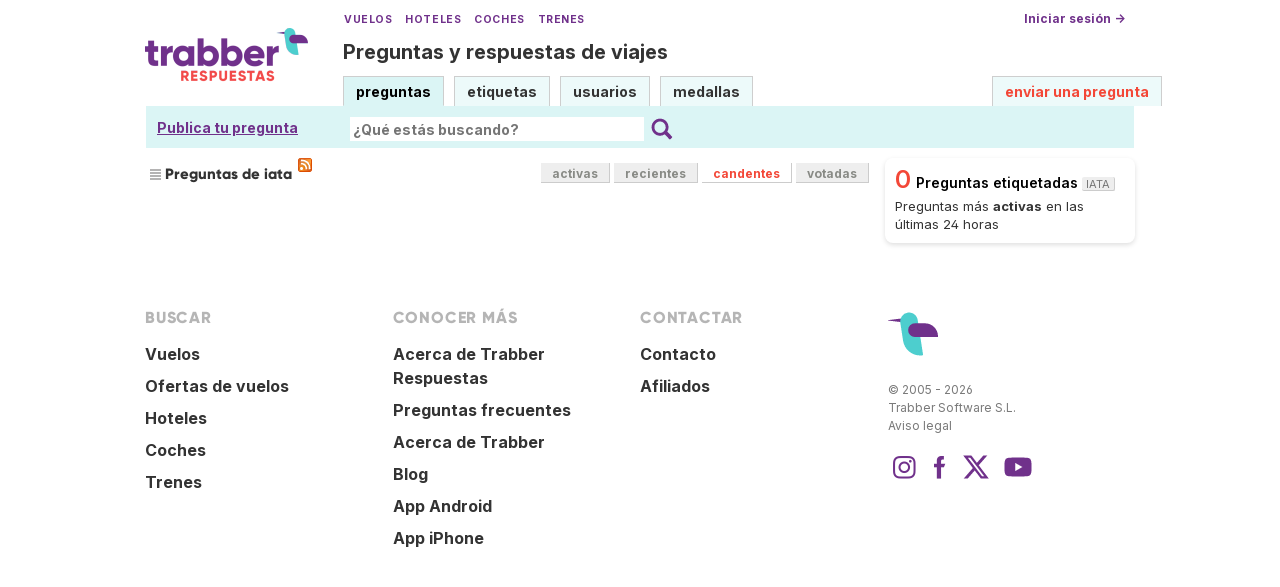

--- FILE ---
content_type: text/html; charset=UTF-8
request_url: https://respuestas.trabber.com/etiquetas/iata/?sort=candentes
body_size: 4068
content:
<!DOCTYPE html>
<html>
<!-- base_content.html -->

    <head>
        <title>Preguntas de iata - Trabber Respuestas</title>
        <meta name="description" content="Questions and answers about  on Trabber Respuestas - preguntas y respuestas de viajes"/>
        <meta name="keywords" content="Trabber viajes preguntas respuestas foro comunidad viajeros"/>
        <meta property="og:image" content="https://respuestas.trabber.com/m/default/media/images/logo-respuestas-square.png"/>
        
    


    
    <link rel="alternate" type="application/rss+xml" title="RSS" href="/etiquetas/iata/?type=rss"/>
    

        <meta http-equiv="Content-Type" content="text/html; charset=UTF-8"/>
        <meta name="viewport" content="width=device-width, initial-scale=1">


        <link rel="apple-touch-icon" sizes="180x180" href="/m/default/media/favicon/xapple-touch-icon.png.pagespeed.ic.Aw5pK5XpVT.webp">
        <link rel="icon" type="image/png" sizes="32x32" href="/m/default/media/favicon/xfavicon-32x32.png.pagespeed.ic.N-5kJIHZAb.webp">
        <link rel="icon" type="image/png" sizes="16x16" href="/m/default/media/favicon/xfavicon-16x16.png.pagespeed.ic.ASrbYm4SVf.webp">
        <link rel="manifest" href="/m/default/media/favicon/site.webmanifest">
        <link rel="mask-icon" href="/m/default/media/favicon/safari-pinned-tab.svg" color="#70318b">
        <link rel="shortcut icon" href="/m/default/media/favicon/favicon.ico">
        <meta name="msapplication-TileColor" content="#70318b">
        <meta name="msapplication-config" content="/m/default/media/favicon/browserconfig.xml">
        <meta name="theme-color" content="#70318b">

        <link rel="stylesheet" href="https://ajax.googleapis.com/ajax/libs/jqueryui/1.8.24/themes/smoothness/jquery-ui.css">



        <link rel="stylesheet" href="https://www.trabber.es/css/style.min.css"/>
        <link href="/m/default/media/style/A.style.css.pagespeed.cf.gXH05uHiAC.css" rel="stylesheet" type="text/css"/>
        
        
        <!--[if IE 6]>
        <style type="text/css">
        img, div, a { behavior: url(/m/default/media/iepngfix/iepngfix.htc) }
        </style>
        <![endif]-->
        

        <script src="https://ajax.googleapis.com/ajax/libs/jquery/1.4.4/jquery.min.js"></script>
        <script src="https://ajax.googleapis.com/ajax/libs/jqueryui/1.8.24/jquery-ui.min.js"></script>
        <script type="text/javascript">//<![CDATA[
var i18nLang='es';var appUrl='https://respuestas.trabber.com'
var scriptUrl='/'
var osqaSkin='default';var messages={username:'',confirm:"¿Estás seguro?",yes:"Sí",no:"No",message:"Mensaje:",cancel:"Cancelar",close:"Cerrar",ok:"Ok",matching_tags_url:"/matching_tags/",word:"palabra",words:"palabras",character:"carácter",characters:"carácteres"}
//]]></script>
        <script type="text/javascript" src="/m/default/media/js/osqa.main.js.pagespeed.jm.TqpHYakxxH.js"></script>



        <script async src="https://www.googletagmanager.com/gtag/js?id=G-VXFCN24B39"></script>
        <script>window.dataLayer=window.dataLayer||[];function gtag(){dataLayer.push(arguments);}gtag('js',new Date());gtag('config','G-VXFCN24B39');</script>

        <script>window.fbAsyncInit=function(){FB.init({appId:'117217151637870',version:'v6.0',status:true,cookie:true,xfbml:true});};</script>

        <script type="text/javascript">window.___gcfg={lang:'es'};</script>

        <script type="text/javascript">$(document).ready(function(){var ti=document.getElementById("id_title");if(ti){if(ti.value==""){ti.focus();}}});</script>

        


        
        
        <link rel="search" type="application/opensearchdescription+xml" href="/opensearch.xml" title="Buscar en Trabber Respuestas"/>
        
        

<script>window['gtag_enable_tcf_support']=true;gtag('consent','default',{'ad_user_data':'denied','ad_personalization':'denied','ad_storage':'denied','wait_for_update':500});</script>
<script data-ad-client="ca-pub-1797829400953831" async src="https://pagead2.googlesyndication.com/pagead/js/adsbygoogle.js"></script>
<script>window.googlefc=window.googlefc||{};window.googlefc.callbackQueue=window.googlefc.callbackQueue||[];window.googlefc.callbackQueue.push({'CONSENT_DATA_READY':()=>__tcfapi('addEventListener',2.2,function(data,success){if(success&&data.gdprApplies){if(data.eventStatus==='tcloaded'||data.eventStatus==='useractioncomplete'){var options={};if(data.publisher.consents[1]&&data.publisher.consents[8]){options.analytics_storage='granted';}else{options.analytics_storage='denied';}window.gtag('consent','update',options);}}else{window.gtag('consent','update',{'ad_user_data':'granted','ad_personalization':'granted','ad_storage':'granted','analytics_storage':'granted'});}})});</script>



    </head>
    <body>

        <div class="wrapper">
        
        <!-- template header.html -->


	<div id="roof">

        <div class="TopLinks">
            <a href="https://www.trabber.es/">Vuelos</a> <a href="https://www.trabber.es/hoteles/">Hoteles</a> <a href="https://www.trabber.es/coches/">Coches</a> <a href="https://www.trabber.es/trenes/">Trenes</a>
        </div>





        <div class="logo">
			<a href="/">
				<img width="163" src="/m/default/media/images/163xNxlogo-respuestas.png.pagespeed.ic.kesVcNW-gj.webp" title="Ir a la página inicial" alt="Trabber Respuestas - preguntas y respuestas de viajes logo"/>
			</a>
		</div>
	  
		<div id="top">







		     <a href="/cuenta/entrar/">Iniciar sesión →</a> 
		</div>

    <div class="TaglineContainer">

        <p class="Tagline"><a href="https://respuestas.trabber.com/" title="Ir a la página inicial">Preguntas y respuestas de viajes</a></p>
    </div>

    <div id="nav">
        <a id="nav_questions" class="on" href="/preguntas/">preguntas</a><a id="nav_tags" href="/etiquetas/">etiquetas</a><a id="nav_users" href="/usuarios/">usuarios</a><a id="nav_badges" href="/medallas/">medallas</a>
        <a id="nav_ask" href="/preguntas/preguntar/" class="special">enviar una pregunta</a>
    </div>
  </div>

<!--    <div class="clear"></div> -->
  
	<div id="searchBar">

        <div class="askquestionsearchbar"><a style="text-decoration: underline" class="nav_ask" href="https://respuestas.trabber.com/preguntas/preguntar/">Publica tu pregunta</a></div>

    <form action="/buscar/" method="get">
        <input type="hidden" name="csrfmiddlewaretoken" value="0mu6gqB3oQHmiwpzhS6wnRTUhiqqioZaHO3R0oLvUBvJwzdlaQn9C6crLrUdicQ4">
        <div class="searchdiv">
            <input type="image" name="Submit" value="Buscar" class="searchBtn" src="/m/default/media/images/search-icon.svg"/>
            <div class="searchInputBox"><input type="text" class="searchInput" value="" name="q" id="keywords" placeholder="¿Qué estás buscando?"/></div>

<!--            <a style="text-decoration:underline; margin-left: 15px" href="https://respuestas.trabber.com/preguntas/preguntar/">Enviar una pregunta</a>  -->

        </div>
        <div class="options" style="display: none">
            <input id="type-question" type="radio" value="question" name="t" checked="checked"/><label for="type-question">preguntas</label>
            <input id="type-tag" type="radio" value="tag" name="t"/><label for="type-tag">etiquetas</label>
            <input id="type-user" type="radio" value="user" name="t"/><label for="type-user">usuarios</label>
        </div>
    </form>
        <div style="clear:both"></div>
	</div>

	

<!-- end template header.html -->

        



<div id="wrapper">
    
    
    <div id="room">
        <div id="CALeftContainer">
            <div id="CALeft">
                

<div class="tabBar">
    



<h1 class="headQuestions">
    
        
            
                
                    Preguntas de iata
                
            
        
    
</h1>
    <a class="feed-icon" style="background-image:url(/m/default/media/images/xfeed-icon-small.png.pagespeed.ic._5s6C5wYz8.webp)" href="/etiquetas/iata/?type=rss" title="suscribirse al RSS de preguntas"></a>
    
<div class="tabsA"><a href="/etiquetas/iata/" title="Preguntas actualizadas más recientemente">activas</a><a href="/etiquetas/iata/?sort=recientes" title="Preguntas realizadas más recientemente">recientes</a><a href="/etiquetas/iata/?sort=candentes" class="on" title="Preguntas más activas en las últimas 24 horas">candentes</a><a href="/etiquetas/iata/?sort=mostvoted" title="Preguntas más votadas">votadas</a></div>

</div>
<div id="listA"></div>

    <div class="pager"></div>
    



            </div>
        </div>
        <div id="CARight">
            
    <div class="boxC"><div class="questions-count">
        0<span style="color:black;font-size:14px;margin-left:5px">Preguntas etiquetadas <span class="tag">iata</span></span></div><div><p class="nomargin">
            Preguntas más <strong>activas</strong> en las últimas 24 horas
        </p></div></div>



    




    



        </div>
        <div id="tail" style="clear:both;">
            

    <div style="clear:both"></div>


        </div>
    </div>
    <div class="spacer3"></div>
</div>

        
            <div id="ground">
                


<footer class="footer">

    <div class="container mb-6 pb-6">
        <div class="columns">
            <div class="column">
                <h4 class="mb-4">Buscar</h4>
                <ul>
                    <li><a href="https://www.trabber.es/">Vuelos</a></li>
                    <li><a href="https://www.trabber.es/ofertas/">Ofertas de vuelos</a></li>
                    <li><a href="https://www.trabber.es/hoteles/">Hoteles</a></li>
                    <li><a href="https://www.trabber.es/coches/">Coches</a></li>
                    <li><a href="https://www.trabber.es/trenes/">Trenes</a></li>
                </ul>
            </div>
            <div class="column">
                <h4 class="mb-4">Conocer más</h4>
                <ul>
                    <li><a href="/acerca-de/">Acerca de Trabber Respuestas</a></li>
                    <li><a href="/preguntas-frecuentes/">Preguntas frecuentes</a></li>
                    <li><a href="https://www.trabber.es/show/about">Acerca de Trabber</a></li>
                    <li><a href="https://blog.trabber.com/">Blog</a></li>
                    <li><a href="https://play.google.com/store/apps/details?id=com.trabber.android&utm_campaign=respuestas-footer">App Android</a></li>
                    <li><a href="https://apps.apple.com/es/app/trabber-vuelos-hoteles-y-m%C3%A1s/id1447942035?pt=119548824&ct=respuestas-footer&mt=8">App iPhone</a></li>
                </ul>
            </div>
            <div class="column">
                <h4 class="mb-4">Contactar</h4>
                <ul>
                    <li><a href="https://www.trabber.es/contact" onclick="footerContact(); return false;">Contacto</a></li>
                    <li><a href="https://tradetracker.com/es/campaigns/viajes-y-vacaciones-26/trabber-27686/">Afiliados</a></li>
                </ul>
            </div>
            <div class="column">
                <span class="is-block mb-4"><img src="https://www.trabber.es/images/trabber-icon.svg" width="50" height="50"></span>
                <div class="legal is-size-7 has-text-grey mb-4">
                    <p>&copy; 2005 - 2026</p>
                    <p>Trabber Software S.L.</p>
                    <p><a href="https://www.trabber.es/show/legal">Aviso legal</a></p>
                </div>

                <div class="social">
                    <a target="_blank" rel="noopener" title="Trabber en Instagram" href="https://www.instagram.com/trabber/"><span class="sprite icon-instagram"></span></a>
                    <a target="_blank" rel="noopener" title="Trabber en Facebook" href="https://www.facebook.com/trabber"><span class="sprite icon-facebook"></span></a>
                    <a target="_blank" rel="noopener" title="síguenos vía X" href="https://x.com/Trabber"><span class="icon-social icon-x"></span></a>
                    <a target="_blank" rel="noopener" title="YouTube @trabber" href="https://www.youtube.com/@trabber"><span class="icon-social icon-youtube"></span></a>
                </div>
            </div>
        </div>

    </div>

</footer>

            </div>
        
        
        
        </div>

        <!-- Put all elements with fixed position here, IE6 fixed position fix: http://ryanfait.com/position-fixed-ie6/ -->
        <div class="notify" style="display:none">
            
                
            
            <a id="close-notify" onclick="notify.close(true)">&#215;</a>
        </div>
    </body>
</html>
<!-- end template base_content.html -->


--- FILE ---
content_type: text/html; charset=utf-8
request_url: https://www.google.com/recaptcha/api2/aframe
body_size: 268
content:
<!DOCTYPE HTML><html><head><meta http-equiv="content-type" content="text/html; charset=UTF-8"></head><body><script nonce="uG2FOjDbER-3cqtgg9zImQ">/** Anti-fraud and anti-abuse applications only. See google.com/recaptcha */ try{var clients={'sodar':'https://pagead2.googlesyndication.com/pagead/sodar?'};window.addEventListener("message",function(a){try{if(a.source===window.parent){var b=JSON.parse(a.data);var c=clients[b['id']];if(c){var d=document.createElement('img');d.src=c+b['params']+'&rc='+(localStorage.getItem("rc::a")?sessionStorage.getItem("rc::b"):"");window.document.body.appendChild(d);sessionStorage.setItem("rc::e",parseInt(sessionStorage.getItem("rc::e")||0)+1);localStorage.setItem("rc::h",'1768973489634');}}}catch(b){}});window.parent.postMessage("_grecaptcha_ready", "*");}catch(b){}</script></body></html>